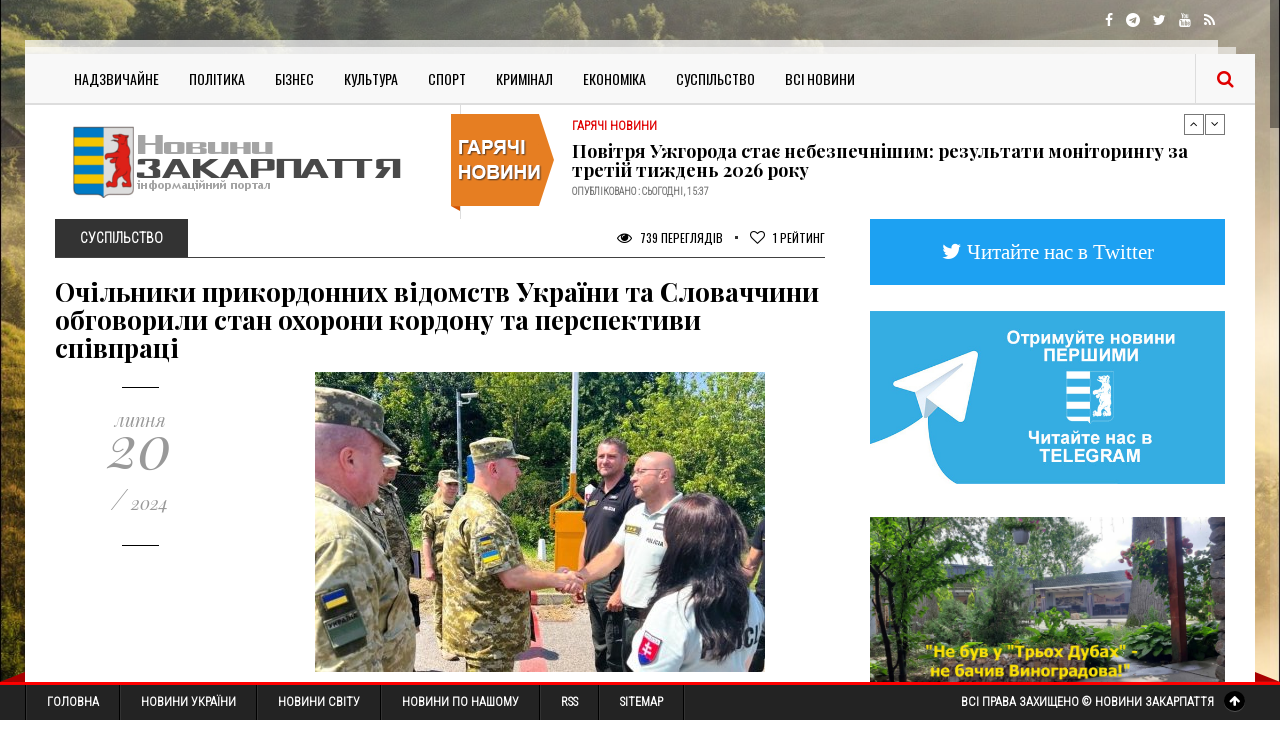

--- FILE ---
content_type: text/html; charset=utf-8
request_url: https://transkarpatia.net/transcarpathia/social/180614-ochilniki-prikordonnih-vidomstv-ukrajini-ta-slovachchini-obgovorili-stan-ohoroni-kordonu-ta-perspektivi-spivpraci.html
body_size: 17741
content:
<!DOCTYPE html>
<!--[if IE 8]>			<html lang="uk" class="ie ie8"> <![endif]-->
<!--[if IE 9]>			<html lang="uk" class="ie ie9"> <![endif]-->
<!--[if gt IE 9]><!-->	<html lang="uk-UA"> <!--<![endif]-->
<head>
	<!-- Google Tag Manager -->
  <script>(function(w,d,s,l,i){w[l]=w[l]||[];w[l].push({'gtm.start':
	new Date().getTime(),event:'gtm.js'});var f=d.getElementsByTagName(s)[0],
	j=d.createElement(s),dl=l!='dataLayer'?'&l='+l:'';j.async=true;j.src=
	'https://www.googletagmanager.com/gtm.js?id='+i+dl;f.parentNode.insertBefore(j,f);
	})(window,document,'script','dataLayer','GTM-P2Z4MZD');</script>
  <!-- End Google Tag Manager -->
  <meta charset="utf-8">
  <!-- Mobile Metas -->
  <meta name="viewport" content="width=device-width,minimum-scale=1,initial-scale=1">
  <meta name="theme-color" content="#454545"/>
  <meta name="google-adsense-account" content="ca-pub-8674862266857165">
  <!-- Favicons -->
  <link rel="apple-touch-icon" sizes="57x57" href="/templates/Gazeta/images/icons/apple-icon-57x57.png">
  <link rel="apple-touch-icon" sizes="60x60" href="/templates/Gazeta/images/icons/apple-icon-60x60.png">
  <link rel="apple-touch-icon" sizes="72x72" href="/templates/Gazeta/images/icons/apple-icon-72x72.png">
  <link rel="apple-touch-icon" sizes="76x76" href="/templates/Gazeta/images/icons/apple-icon-76x76.png">
  <link rel="apple-touch-icon" sizes="114x114" href="/templates/Gazeta/images/icons/apple-icon-114x114.png">
  <link rel="apple-touch-icon" sizes="120x120" href="/templates/Gazeta/images/icons/apple-icon-120x120.png">
  <link rel="apple-touch-icon" sizes="144x144" href="/templates/Gazeta/images/icons/apple-icon-144x144.png">
  <link rel="apple-touch-icon" sizes="152x152" href="/templates/Gazeta/images/icons/apple-icon-152x152.png">
  <link rel="apple-touch-icon" sizes="180x180" href="/templates/Gazeta/images/icons/apple-icon-180x180.png">
  <link rel="icon" type="image/png" sizes="192x192"  href="/templates/Gazeta/images/icons/android-icon-192x192.png">
  <link rel="icon" type="image/png" sizes="32x32" href="/templates/Gazeta/images/icons/favicon-32x32.png">
  <link rel="icon" type="image/png" sizes="96x96" href="/templates/Gazeta/images/icons/favicon-96x96.png">
  <link rel="icon" type="image/png" sizes="16x16" href="/templates/Gazeta/images/icons/favicon-16x16.png">
  <link rel="manifest" href="/manifest.json">
  <meta name="msapplication-TileColor" content="#454545">
  <meta name="msapplication-TileImage" content="/templates/Gazeta/images/icons/ms-icon-144x144.png">
  
  <!-- Google Fonts & Fontawesome -->
  <link href='https://fonts.googleapis.com/css?family=Playfair+Display:400,400italic,700,700italic,900,900italic' rel='stylesheet' type='text/css'>
  <link href="https://fonts.googleapis.com/css?family=Open+Sans+Condensed:300" rel="stylesheet">
  <link href="https://fonts.googleapis.com/css?family=Roboto+Condensed:300" rel="stylesheet"> 	
  <link href='https://fonts.googleapis.com/css?family=Oswald:400,700,300' rel='stylesheet' type='text/css'>
  <!-- CSS -->
  <link rel="stylesheet" href="/templates/Gazeta/css/font-awesome.min.css">
  <link rel="stylesheet" href="/templates/Gazeta/css/bootstrap.css">
  <link rel="stylesheet" href="/templates/Gazeta/js/vendor/slick/slick.css">
  <link rel="stylesheet" href="/templates/Gazeta/css/style.css?v=0.1">
  <meta property="fb:app_id" content="302258399802819" />
  
  <!--Optad360-->
  <!--script async src="//cmp.optad360.io/items/3f3128d9-e1b6-48f4-85b6-510eecaf25f9.min.js"></script>
  <script async src="//get.optad360.io/sf/d1b45e70-babd-46d6-9566-570d4cbaf49f/plugin.min.js"></script-->
  <!--Optad360-->
  
  <script async src="https://pagead2.googlesyndication.com/pagead/js/adsbygoogle.js?client=ca-pub-8674862266857165"
     crossorigin="anonymous"></script>
  
  <meta charset="utf-8">
<title>Очільники прикордонних відомств України та Словаччини обговорили стан охорони кордону та перспективи співпраці &raquo; Новини Закарпаття</title>
<meta name="description" content="  🇺🇦🤝🇸🇰 Очільники прикордонних відомств України та Словаччини обговорили стан охорони кордону та перспективи співпраці 🔹 У пункті пропуску «Ужгород-Вишнє Нємецьке» відбулась прикордонно-представницька зустріч за участю керівників прикордонних відомств України і Словацької Республіки. 🔹 Під час">
<meta name="keywords" content="прикордонних, відомств, України, поліції, співпраці, кордоні, Словацької, Республіки, кордону, Сторони, охорони, обговорили, попуску, кордон, державний, безперебійним, через, 🇺🇦🤝🇸🇰, пунктів, Функціонування">
<meta name="generator" content="DataLife Engine (http://dle-news.ru)">
<meta property="og:site_name" content="Новини Закарпаття">
<meta property="og:type" content="article">
<meta property="og:title" content="Очільники прикордонних відомств України та Словаччини обговорили стан охорони кордону та перспективи співпраці">
<meta property="og:url" content="https://transkarpatia.net/transcarpathia/social/180614-ochilniki-prikordonnih-vidomstv-ukrajini-ta-slovachchini-obgovorili-stan-ohoroni-kordonu-ta-perspektivi-spivpraci.html">
<meta property="og:image" content="https://transkarpatia.net/uploads/posts/2024-07/1721489054_img_0329.jpeg">
<meta property="og:description" content="🇺🇦🤝🇸🇰 Очільники прикордонних відомств України та Словаччини обговорили стан охорони кордону та перспективи співпраці🔹 У пункті пропуску «Ужгород-Вишнє Нємецьке» відбулась прикордонно-представницька зустріч за участю керівників прикордонних відомств України і Словацької Республіки.🔹 Під час зустрічі">
<link rel="search" type="application/opensearchdescription+xml" href="https://transkarpatia.net/index.php?do=opensearch" title="Новини Закарпаття">	
<link rel="canonical" href="https://transkarpatia.net/transcarpathia/social/180614-ochilniki-prikordonnih-vidomstv-ukrajini-ta-slovachchini-obgovorili-stan-ohoroni-kordonu-ta-perspektivi-spivpraci.html"><link rel="amphtml" href="https://transkarpatia.net/transcarpathia/social/180614-ochilniki-prikordonnih-vidomstv-ukrajini-ta-slovachchini-obgovorili-stan-ohoroni-kordonu-ta-perspektivi-spivpraci/amp.html">
<link rel="canonical" href="https://transkarpatia.net/transcarpathia/social/180614-ochilniki-prikordonnih-vidomstv-ukrajini-ta-slovachchini-obgovorili-stan-ohoroni-kordonu-ta-perspektivi-spivpraci.html">
<link rel="alternate" type="application/rss+xml" title="Новини Закарпаття" href="https://transkarpatia.net/rss.xml">

<script src="/engine/classes/min/index.php?g=general&amp;v=e73f5"></script>
<script src="/engine/classes/min/index.php?f=engine/classes/js/jqueryui.js,engine/classes/js/dle_js.js,engine/classes/highslide/highslide.js,engine/classes/js/lazyload.js,engine/editor/jscripts/tiny_mce/tinymce.min.js&amp;v=e73f5" defer></script>
	
</head>
<body>
<!-- Google Tag Manager (noscript) -->
<noscript><iframe src="https://www.googletagmanager.com/ns.html?id=GTM-P2Z4MZD"
height="0" width="0" style="display:none;visibility:hidden"></iframe></noscript>
<!-- End Google Tag Manager (noscript) -->

<!-- Topbar -->
<div class="top-bar container">
	<div class="row">
		<div class="col-md-6">
			<ul class="tb-left">
				<!--li class="tbl-date">Cьогодні: <span>Субота, 14 Квітня, 2016</span></li>
				<li class="tbl-temp"><i class="fa fa-sun-o"></i>16 C Ужгород</li-->
			</ul>
		</div>
		<div class="col-md-6">
			<ul class="tb-right">
				<li class="tbr-social">
					<span>
						<a href="https://www.facebook.com/transkarpatianews/" class="fa fa-facebook"></a>
						<a href="https://t.me/transkarpatia" class="fa fa-telegram"></a>
						<a href="https://twitter.com/transkarpathia" class="fa fa-twitter"></a>
						<a href="https://www.youtube.com/channel/UCg6EE_WJZ2hqoy6Rk8fMzWw" class="fa fa-youtube"></a>
						<a href="/rss.xml" class="fa fa-rss"></a>
					</span>
				</li>
			</ul>
		</div>
	</div>
</div>

<div class="container wrapper">

	<!-- Header -->
	<header>
		<div class="col-md-12">
			<div class="row">
			
				<!-- Navigation -->
				<div class="col-md-12">
					<div class="menu-trigger"><i class="fa fa-align-justify"></i> Категорії</div>
					<nav>
						<ul>
							
							<li><a href="/transcarpathia/nadzvychaine/">Надзвичайне</a></li>
							<li><a href="/transcarpathia/politic">Політика</a></li>
							<li><a href="/transcarpathia/buisness">Бізнес</a></li>
							<li><a href="/transcarpathia/culture">Культура</a></li>
							<li><a href="/transcarpathia/sports">Спорт</a></li>
							<li><a href="/transcarpathia/crime">Кримінал</a></li>
							<li><a href="/transcarpathia/economic">Економіка</a></li>
							<li><a href="/transcarpathia/social">Суспільство</a></li>
							<li><a href="/transcarpathia">Всі Новини</a></li>
							
						</ul>
					</nav>
					
					<!-- Search -->
					<div class="search-input">
						<form action="/" name="searchform" method="post">
							<input type="hidden" name="do" value="search" />
							<input type="hidden" name="subaction" value="search" />
							<input id="story" name="story"  placeholder="Введіть пошукову фразу та натисніть ENTER" type="text" />
						</form>						
					</div>
					<span class="search-trigger"><i class="fa fa-search"></i></span>
				</div>
			</div>
		</div>
	</header>
	
	<div class="header">
		<div class="col-md-12">
			<div class="col-md-12">
				<!-- Logo -->
				<div class="col-md-4 logo">
					<a title="Новини Закарпаття" href="/"><img title="Новини Закарпаття" class="img-responsive" alt="logo" src="/templates/Gazeta/images/logo.png"/></a>
				</div>
				
				<!-- News Ticker -->
				<div class="col-md-8">
					<div class="news-ticker">
						<div id="news-ticker">
							<div class="item">
	<span>Гарячі Новини</span>
	<h4><a href="https://transkarpatia.net/transcarpathia/hot-news/197926-povitrja-uzhgoroda-staye-nebezpechnishim-rezultati-monitoringu-za-tretij-tizhden-2026-roku.html">Повітря Ужгорода стає небезпечнішим: результати моніторингу за третій тиждень 2026 року</a></h4>
	<p>Опубліковано : Сьогодні, 15:37</p>
</div><div class="item">
	<span>Гарячі Новини</span>
	<h4><a href="https://transkarpatia.net/transcarpathia/hot-news/197924-novi-mozhlivosti-dlja-kordonu-na-punkti-propusku-luzhanka-beregshuran-trivaye-masshtabna-rekonstrukcija.html">Нові можливості для кордону: на пункті пропуску «Лужанка – Берегшурань» триває масштабна реконструкція</a></h4>
	<p>Опубліковано : Сьогодні, 14:12</p>
</div><div class="item">
	<span>Гарячі Новини</span>
	<h4><a href="https://transkarpatia.net/transcarpathia/hot-news/197920-zakarpatskim-rjatuvalnikam-predstavili-novogo-kerivnika.html">Закарпатським рятувальникам представили нового керівника</a></h4>
	<p>Опубліковано : Сьогодні, 12:33</p>
</div>
						</div>
					</div>
				</div>
			</div>
		</div>
	</div>

	<!-- Main Content -->
	<div class="main-content container">
		<div class="col-md-8 block-1">
			
			
				
				<div id='dle-content'><div class="bs-meta">
  <span class="bs-cat">Суспільство</span>
  <span class="bs-comments">
    <a href="#"><i class="fa fa-eye"></i> 739 Переглядів</a> <em></em> 
	<!--a href="#"><i class="fa fa-comments-o"></i> 0 Коментарів</a> <em></em--> 
	<a href="#"><i class="fa fa-heart-o"></i> <span id="vote-num-id-180614">1</span> Рейтинг</a>
  </span>
</div>
<h1>Очільники прикордонних відомств України та Словаччини обговорили стан охорони кордону та перспективи співпраці</h1>
<div id="mgid-button" class="row">
  <div class="col-md-3 bs-aside">
    <div class="sep1"></div>
    <div class="space10"></div>
    <div class="rp-date">
      <span>липня</span>
      20
      <span><em>/</em> 2024</span>
    </div>
    <div class="space30"></div>
    <div class="sep1"></div>
  </div>
  <div class="col-md-9 full-story">
    <div style="text-align:center;"><!--TBegin:https://transkarpatia.net/uploads/posts/2024-07/1721489054_img_0329.jpeg|--><a href="https://transkarpatia.net/uploads/posts/2024-07/1721489054_img_0329.jpeg" class="highslide" target="_blank"><img data-src="/uploads/posts/2024-07/thumbs/1721489054_img_0329.jpeg" style="max-width:100%;" alt=""></a><!--TEnd--></div><br><br>🇺🇦🤝🇸🇰 Очільники прикордонних відомств України та Словаччини обговорили стан охорони кордону та перспективи співпраці<br><br>🔹 У пункті пропуску «Ужгород-Вишнє Нємецьке» відбулась прикордонно-представницька зустріч за участю керівників прикордонних відомств України і Словацької Республіки.<br><br>🔹 Під час зустрічі Сторони проаналізували стан охорони українсько-словацького державного кордону та обмінялися інформацією щодо протидії протиправній діяльності на кордоні. Як відмітив Голова Держприкордонслужби України, відносини з Бюро прикордонної поліції та поліції у справах іноземців Президії Поліцейського корпусу Словацької Республіки були і залишаються стратегічно важливими.<br><br>🔹 Керівники делегацій констатували, що обстановка на спільному кордоні залишається контрольованою. Функціонування пунктів попуску через державний кордон було безперебійним, а практика застосування «єЧерги» позитивно вплинула на організацію руху вантажних транспортних засобів.<br><br>🔹 Сторони висловили задоволення співпрацею, а також обговорили основні напрями подальшого розвитку і поглиблення співробітництва в рамках Плану співпраці прикордонних відомств на 2023 – 2024 роки.
    
    <div class="bs-tags">
      <span>Категорія : <a href="https://transkarpatia.net/transcarpathia/social/">Суспільство</a></span>
      
    </div>
    <div class="bg-share">
      <div class="row">
        <!--div class="col-md-8">
          <span><i class="fa fa-share-alt"></i> Поділитися</span>
          </div-->
        
        <div class="col-md-4">
          <a href="#" onclick="doRate('plus', '180614'); return false;" > <i class="fa fa-plus"></i> Цікава стаття </a>
        </div>
        
      </div>
    </div>
	<div class="r22757"></div>
<script type="text/javascript">
    (function() {
        var date = new Date();

        try {
            date = new Date(date.toLocaleString('en-US', {
                timeZone: 'Europe/Kiev'}
            ));
        } catch (e) {}

        var ext = [
            (date.getFullYear()).toString(),
            ('0'+(date.getMonth()+1).toString()).substr(-2),
            ('0'+(date.getDate()).toString()).substr(-2)
        ].join('');

        var tag = (function() {
                var informers = document.getElementsByClassName('r22757'),
                    len = informers.length;
                return len ? informers[len - 1] : null;
            })(),
            idn = (function() {
                var i, num, idn = '', chars = "abcdefghiklmnopqrstuvwxyz",
                    len = Math.floor((Math.random() * 2) + 4);
                for (i = 0; i < len; i++) {
                    num = Math.floor(Math.random() * chars.length);
                    idn += chars.substring(num, num + 1);
                }
                return idn;
            })();
        var container = document.createElement('div');
            container.id = idn;
        tag.appendChild(container);
        var script = document.createElement('script');
            script.className = 's22757';
            script.src = 'https://goods.mediabrama.com/j/22757/?v=1&date='+ ext;
            script.charset = 'utf-8';
            script.dataset.idn = idn;
        tag.parentNode.insertBefore(script, tag);
    })();
</script>

    <div class="post-nav">
      <div class="row flex-2">
         
        <div class="col-md-6 pn-prev">
          <a href="https://transkarpatia.net/transcarpathia/social/180612-patrulni-policejski-uspishno-proveli-akciju-bezpechnij-pishohid.html">Патрульні поліцейські успішно провели акцію &quot;Безпечний пішохід&quot;</a>
        </div>
         
        
        <div class="col-md-6 pn-next">
          <a href="https://transkarpatia.net/transcarpathia/social/180615-na-zakarpatti-trivaye-vakcinalna-kampanija-proti-virusnih-infekcijia-same-kashljuku-difteriji-ta-pravcja-video.html">На Закарпатті триває вакцинальна кампанія проти вірусних інфекції,а саме кашлюку, дифтерії та правця (відео)</a>
        </div>
        
      </div>
    </div>
  </div>
</div>
<!-- Comments -->
<div class="comments-wrap">
  <br/>
  <br/>
  <div class="fb socialnetwork">
    <div id="fb-root"></div>
    <script>(function(d, s, id) {
      var js, fjs = d.getElementsByTagName(s)[0];
      if (d.getElementById(id)) return;
      js = d.createElement(s); js.id = id;
      js.src = "//connect.facebook.net/ru_RU/sdk.js#xfbml=1&version=v2.6&appId=302258399802819";
      fjs.parentNode.insertBefore(js, fjs);
      jQuery('.fb-comments').attr('data-href',window.location.href.toString);
      jQuery('.fb-comments').attr('width',800);
      }(document, 'script', 'facebook-jssdk'));
    </script>
    <div class="fb-comments" data-numposts="5" width="100%"></div>
  </div>
</div>
 
<!-- Related Posts -->
<div class="r36531"></div>
<script>
    (function() {
        var container = (function() {
                var informers = document.getElementsByClassName('r36531'),
                    len = informers.length;
                return len ? informers[len - 1] : null;
            })(),
            idn = (function() {
                var i, num, idn = '', chars = "abcdefghiklmnopqrstuvwxyz",
                    len = Math.floor((Math.random() * 2) + 4);
                for (i = 0; i < len; i++) {
                    num = Math.floor(Math.random() * chars.length);
                    idn += chars.substring(num, num + 1);
                }
                return idn;
            })();
        container.id = idn;

        var script = document.createElement('script');
        script.className = 's36531';
        script.src = 'https://mediabrama.com/ua/jj/36531/?v=1';
        script.dataset.idn = idn;
        container.appendChild(script);
    })();
</script>

<script>
	(function() {
	  // Знаходимо контейнер статті
	  var container = document.querySelector('.col-md-9.full-story');
	  if (!container) return;
	
	  // Отримуємо всі <br> всередині контейнера
	  var brs = container.querySelectorAll('br');
	  var totalBrs = brs.length;
	
	  // Перевіряємо, що є принаймні 10 <br>
	  if (totalBrs < 10) return;
	
	  // Визначаємо середній індекс
	  var middleIndex = Math.floor(totalBrs / 2);
	  var targetBr = brs[middleIndex];
	
	  // Створюємо контейнер для новинного блоку
	  var newsDiv = document.createElement('div');
	  newsDiv.className = 'r100374';
	
	  // Вставляємо новинний блок після середнього <br>
	  targetBr.parentNode.insertBefore(newsDiv, targetBr.nextSibling);
	
	  // Створюємо скрипт для завантаження новинного блоку
	  var script = document.createElement('script');
	  script.type = 'text/javascript';
	  script.text = `(function(){
		var date=new Date();
		try{
		  date=new Date(date.toLocaleString('en-US',{timeZone:'Europe/Kiev'}));
		}catch(e){}
		var ext=[(date.getFullYear()).toString(),('0'+(date.getMonth()+1).toString()).substr(-2),('0'+(date.getDate()).toString()).substr(-2)].join('');
		var tag=(function(){
		  var informers=document.getElementsByClassName('r100374'),len=informers.length;
		  return len?informers[len-1]:null;
		})(),idn=(function(){
		  var i,num,idn='',chars="abcdefghiklmnopqrstuvwxyz",len=Math.floor((Math.random()*2)+4);
		  for(i=0;i<len;i++){
			num=Math.floor(Math.random()*chars.length);
			idn +=chars.substring(num,num+1);
		  }
		  return idn;
		})();
		var container=document.createElement('div');
		container.id=idn;
		tag.appendChild(container);
		var script=document.createElement('script');
		script.className='s100374';
		script.src='https://mediabrama.com/shop/j/100374/?v=1?date='+ ext;
		script.charset='utf-8';
		script.dataset.idn=idn;
		tag.parentNode.insertBefore(script,tag);
	  })();`;
	
	  // Вставляємо скрипт після новинного блоку
	  newsDiv.parentNode.insertBefore(script, newsDiv.nextSibling);
	})();
	</script>


<div class="related-posts">
  <h5>Схожі Новини</h5>
  <ul>
    <li>
	<div class="col-md-3">
		<div class="rp-date">
			<span>грудня</span>
			04
			<span><em>/</em> 2021</span>
		</div>
	</div>
	<div class="col-md-9">
		<img src="/uploads/posts/2021-12/thumbs/1638640684_news_20211203_144650_1638535610.jpg" class="img-responsive" alt=""/>
		<div class="rp-inner">
			<h4><a href="https://transkarpatia.net/transcarpathia/social/151793-kerivniki-prikordonnih-sluzhb-ukrajini-ta-slovachchini-obgovorili-nagalni-pitannja-ohoroni-spilnoji-diljanki-kordonu.html">Керівники прикордонних служб України та Словаччини обговорили нагальні питання охорони спільної ділянки кордону</a></h4>
			<a href="https://transkarpatia.net/transcarpathia/social/151793-kerivniki-prikordonnih-sluzhb-ukrajini-ta-slovachchini-obgovorili-nagalni-pitannja-ohoroni-spilnoji-diljanki-kordonu.html" class="rp-more">Детальніше  <em>&#8594;</em></a>
		</div>
	</div>
</li><li>
	<div class="col-md-3">
		<div class="rp-date">
			<span>листопада</span>
			10
			<span><em>/</em> 2020</span>
		</div>
	</div>
	<div class="col-md-9">
		<img src="/uploads/posts/2020-11/thumbs/1605036342_202011101702532.jpg" class="img-responsive" alt=""/>
		<div class="rp-inner">
			<h4><a href="https://transkarpatia.net/transcarpathia/hot-news/135757-na-kordon-z-slovachchinoiu-praciuvatime-odin-punkt-propusku-uzhgorod-vishnie-niemecke.html">На кордоні зі Словаччиною працюватиме один пункт пропуску – «Ужгород-Вишнє Нємецке»</a></h4>
			<a href="https://transkarpatia.net/transcarpathia/hot-news/135757-na-kordon-z-slovachchinoiu-praciuvatime-odin-punkt-propusku-uzhgorod-vishnie-niemecke.html" class="rp-more">Детальніше  <em>&#8594;</em></a>
		</div>
	</div>
</li><li>
	<div class="col-md-3">
		<div class="rp-date">
			<span>січня</span>
			14
			<span><em>/</em> 2021</span>
		</div>
	</div>
	<div class="col-md-9">
		<img src="/uploads/posts/2021-01/thumbs/1610628276_138951860_239521120879496_2340702699332080736_n.jpg" class="img-responsive" alt=""/>
		<div class="rp-inner">
			<h4><a href="https://transkarpatia.net/transcarpathia/hot-news/138590-do-uvagi-zakarpatciv-jaki-podorozhujuchih-do-slovachchini.html">До уваги закарпатців ,які  подорожуючих до Словаччини!</a></h4>
			<a href="https://transkarpatia.net/transcarpathia/hot-news/138590-do-uvagi-zakarpatciv-jaki-podorozhujuchih-do-slovachchini.html" class="rp-more">Детальніше  <em>&#8594;</em></a>
		</div>
	</div>
</li><li>
	<div class="col-md-3">
		<div class="rp-date">
			<span>березня</span>
			18
			<span><em>/</em> 2022</span>
		</div>
	</div>
	<div class="col-md-9">
		<img src="/uploads/posts/2022-03/1647607396_zavantazhennja-6.jpeg" class="img-responsive" alt=""/>
		<div class="rp-inner">
			<h4><a href="https://transkarpatia.net/ukraine/155063-covid-19-karantin-prodovzhili-do-31-travnja-z-novimi-pravilami-samoizoljaciji.html">COVID-19- Карантин продовжили до 31 травня з новими правилами самоізоляції</a></h4>
			<a href="https://transkarpatia.net/ukraine/155063-covid-19-karantin-prodovzhili-do-31-travnja-z-novimi-pravilami-samoizoljaciji.html" class="rp-more">Детальніше  <em>&#8594;</em></a>
		</div>
	</div>
</li>
  </ul>
</div>

    



<div id="dle-ajax-comments"></div>
<form  method="post" name="dle-comments-form" id="dle-comments-form" ><div id="addcomment" class="addcomment">
	<div class="box_in">
		<h3>Залишити Коментар</h3>
		<ul class="ui-form">
		
			<li class="form-group combo">
				<div class="combo_field"><input placeholder="Ваше ім'я" type="text" name="name" id="name" class="wide" required></div>
			</li>
		
			<li id="comment-editor"><script>
	var text_upload = "Завантаження файлів та зображень на сервер";
</script>
    <textarea id="comments" name="comments" style="width:100%;" rows="10"></textarea></li>    
		
		
			<li class="form-group">
				<label for="question_answer"><span id="dle-question">12 - 5 =</span></label>
				<input placeholder="Відповідь" type="text" name="question_answer" id="question_answer" class="wide" required>
			</li>
		
		</ul>
		<div class="form_submit">
		
			<button class="btn btn-big" type="submit" name="submit" title="Отправить комментарий"><b>Відправити коментар</b></button>
		</div>
	</div>
</div>
		<input type="hidden" name="subaction" value="addcomment">
		<input type="hidden" name="post_id" id="post_id" value="180614"><input type="hidden" name="user_hash" value="c9a9566a5b3b48d7f07fb94d07a755dca425b8f8"></form></div>
			
			
			
		</div>
	
		<!-- Sidebar -->
		<style>
  .twitter {
    padding: 5%;
	background-color: #1DA1F2;
	margin: 0 0 25px 0;
	font-size:1.5em;
  }
  .twitter > a {
	color:#fff !important; 
  }
</style>

<aside class="col-md-4" id="sidebar">
  <!-- Twitter Button -->
  <div class="twitter text-center hidden-xs">
	<a href="https://twitter.com/transkarpathia" target="_blank" class="fa fa-twitter"> Читайте нас в Twitter</a>
  </div>
	
  <div class="col-md-3 b1-aside"> 
    <!-- RedTram Mobile Add -->

	<!-- End RedTram Mobile Add -->
  </div>
  
  <!-- Telegram Button -->
  <div class="side-widget p-news text-center">
	<a href="https://t.me/transkarpatia" title="Підписуйтесь на наш канал в Telegram | Новини Закарпаття" target="_blank"><img width="100%" src="/advertise/telegram.jpg" alt="Telegram | Новини Закарпаття" /></a>
  </div>
  
  <div class="side-widget p-news text-center">
	<a href="https://www.facebook.com/profile.php?id=100057368271662&locale=uk_UA" title="" target="_blank" rel="nofollow"><img width="100%" src="/advertise/advertise1.jpg" alt="" /></a>
  </div>
  
  <!-- Popular News -->
  <div class="side-widget hidden-xs" id="stream">
  	<h5><span>Стрічка Новин</span></h5>
  	<div class="list">
  		<div class="item">
	<a target="_blank" class="time" href="https://transkarpatia.net/transcarpathia/social/197936-pravoohoronci-vruchili-pidozru-zhinci-jaka-dopomagala-vijihati-za-kordon-cholovikam-prizovnogo-viku.html" rel="nofollow"> Пн 19:59 </a>
	<a target="_blank" class='title' href="https://transkarpatia.net/transcarpathia/social/197936-pravoohoronci-vruchili-pidozru-zhinci-jaka-dopomagala-vijihati-za-kordon-cholovikam-prizovnogo-viku.html">Правоохоронці вручили підозру жінці, яка допомагала виїхати за кордон чоловікам призовного віку</a>
</div><div class="item">
	<a target="_blank" class="time" href="https://transkarpatia.net/transcarpathia/crime/197935-tri-roki-terorizuvav-zhiteliv-vinogradova-grabizhniku-recidivistu-sud-vinis-virok-na-9-rokiv.html" rel="nofollow"> Пн 19:50 </a>
	<a target="_blank" class='title' href="https://transkarpatia.net/transcarpathia/crime/197935-tri-roki-terorizuvav-zhiteliv-vinogradova-grabizhniku-recidivistu-sud-vinis-virok-na-9-rokiv.html">Три роки тероризував жителів Виноградова: грабіжнику-рецидивісту суд виніс вирок на 9 років</a>
</div><div class="item">
	<a target="_blank" class="time" href="https://transkarpatia.net/transcarpathia/nadzvychaine/197934-grafiki-vidkljuchen-svitla-na-zakarpatti-20-sichnja-detali-vid-ukrenergo.html" rel="nofollow"> Пн 19:11 </a>
	<a target="_blank" class='title' href="https://transkarpatia.net/transcarpathia/nadzvychaine/197934-grafiki-vidkljuchen-svitla-na-zakarpatti-20-sichnja-detali-vid-ukrenergo.html">Графіки відключень світла на Закарпатті 20 січня: деталі від Укренерго</a>
</div><div class="item">
	<a target="_blank" class="time" href="https://transkarpatia.net/transcarpathia/economic/197933-skilki-koshtuye-zastuda-na-zakarpatti-realni-cheki-ta-poradi-likariv.html" rel="nofollow"> Пн 19:03 </a>
	<a target="_blank" class='title' href="https://transkarpatia.net/transcarpathia/economic/197933-skilki-koshtuye-zastuda-na-zakarpatti-realni-cheki-ta-poradi-likariv.html">Скільки коштує застуда на Закарпатті: реальні чеки та поради лікарів</a>
</div><div class="item">
	<a target="_blank" class="time" href="https://transkarpatia.net/transcarpathia/social/197932-na-dorogah-zakarpattja-ogolosili-zhovtij-riven-nebezpeki-prognoz-na-najblizhchi-dni.html" rel="nofollow"> Пн 18:31 </a>
	<a target="_blank" class='title' href="https://transkarpatia.net/transcarpathia/social/197932-na-dorogah-zakarpattja-ogolosili-zhovtij-riven-nebezpeki-prognoz-na-najblizhchi-dni.html">На дорогах Закарпаття оголосили «жовтий» рівень небезпеки: прогноз на найближчі дні</a>
</div><div class="item">
	<a target="_blank" class="time" href="https://transkarpatia.net/transcarpathia/crime/197931-na-zakarpatti-sudili-vijskovogo-za-sprobu-nezakonno-peretnuti-kordonu-pid-chas-szch.html" rel="nofollow"> Пн 18:12 </a>
	<a target="_blank" class='title' href="https://transkarpatia.net/transcarpathia/crime/197931-na-zakarpatti-sudili-vijskovogo-za-sprobu-nezakonno-peretnuti-kordonu-pid-chas-szch.html">На Закарпатті судили військового за спробу незаконно перетнути кордону під час СЗЧ</a>
</div><div class="item">
	<a target="_blank" class="time" href="https://transkarpatia.net/transcarpathia/nadzvychaine/197930-nichna-pozhezha-na-mukachivschini-vlasnicja-led-ne-zgorila-u-vlasnomu-domi-poki-spala-foto.html" rel="nofollow"> Пн 17:44 </a>
	<a target="_blank" class='title' href="https://transkarpatia.net/transcarpathia/nadzvychaine/197930-nichna-pozhezha-na-mukachivschini-vlasnicja-led-ne-zgorila-u-vlasnomu-domi-poki-spala-foto.html">Нічна пожежа на Мукачівщині: власниця ледь не згоріла у власному домі, поки спала (ФОТО)</a>
</div><div class="item">
	<a target="_blank" class="time" href="https://transkarpatia.net/transcarpathia/crime/197929-masshtabna-shema-dlja-uhiljantiv-na-zakarpatti-jak-perevizniki-vikoristovuvali-shljah-dlja-vtechi-za-kordon.html" rel="nofollow"> Пн 16:31 </a>
	<a target="_blank" class='title' href="https://transkarpatia.net/transcarpathia/crime/197929-masshtabna-shema-dlja-uhiljantiv-na-zakarpatti-jak-perevizniki-vikoristovuvali-shljah-dlja-vtechi-za-kordon.html">Масштабна схема для ухилянтів на Закарпатті: як перевізники використовували «Шлях» для втечі за кордон</a>
</div><div class="item">
	<a target="_blank" class="time" href="https://transkarpatia.net/transcarpathia/our-news/197928-u-mukachevi-likari-povernuli-divchinci-mozhlivist-vpevneno-hoditi-unikalna-operacija-z-podovzhennja-kincivki.html" rel="nofollow"> Пн 16:11 </a>
	<a target="_blank" class='title' href="https://transkarpatia.net/transcarpathia/our-news/197928-u-mukachevi-likari-povernuli-divchinci-mozhlivist-vpevneno-hoditi-unikalna-operacija-z-podovzhennja-kincivki.html">​У Мукачеві лікарі повернули дівчинці можливість впевнено ходити: унікальна операція з подовження кінцівки</a>
</div><div class="item">
	<a target="_blank" class="time" href="https://transkarpatia.net/transcarpathia/economic/197927-na-zakarpatti-za-2025-rik-u-miscevih-bjudzhetah-ponad-15-mlrd-grn-yedinogo-podatku.html" rel="nofollow"> Пн 15:46 </a>
	<a target="_blank" class='title' href="https://transkarpatia.net/transcarpathia/economic/197927-na-zakarpatti-za-2025-rik-u-miscevih-bjudzhetah-ponad-15-mlrd-grn-yedinogo-podatku.html">На Закарпатті за 2025 рік у місцевих бюджетах – понад 1,5 млрд грн єдиного податку</a>
</div><div class="item">
	<a target="_blank" class="time" href="https://transkarpatia.net/transcarpathia/hot-news/197926-povitrja-uzhgoroda-staye-nebezpechnishim-rezultati-monitoringu-za-tretij-tizhden-2026-roku.html" rel="nofollow"> Пн 15:37 </a>
	<a target="_blank" class='title' href="https://transkarpatia.net/transcarpathia/hot-news/197926-povitrja-uzhgoroda-staye-nebezpechnishim-rezultati-monitoringu-za-tretij-tizhden-2026-roku.html">Повітря Ужгорода стає небезпечнішим: результати моніторингу за третій тиждень 2026 року</a>
</div><div class="item">
	<a target="_blank" class="time" href="https://transkarpatia.net/transcarpathia/nadzvychaine/197925-pojizd-kijiv-jasinja-protaraniv-vaz-sered-postrazhdalih-ditina-foto.html" rel="nofollow"> Пн 15:09 </a>
	<a target="_blank" class='title' href="https://transkarpatia.net/transcarpathia/nadzvychaine/197925-pojizd-kijiv-jasinja-protaraniv-vaz-sered-postrazhdalih-ditina-foto.html">Поїзд «Київ — Ясіня» протаранив ВАЗ: серед постраждалих дитина (ФОТО)</a>
</div><div class="item">
	<a target="_blank" class="time" href="https://transkarpatia.net/transcarpathia/hot-news/197924-novi-mozhlivosti-dlja-kordonu-na-punkti-propusku-luzhanka-beregshuran-trivaye-masshtabna-rekonstrukcija.html" rel="nofollow"> Пн 14:12 </a>
	<a target="_blank" class='title' href="https://transkarpatia.net/transcarpathia/hot-news/197924-novi-mozhlivosti-dlja-kordonu-na-punkti-propusku-luzhanka-beregshuran-trivaye-masshtabna-rekonstrukcija.html">Нові можливості для кордону: на пункті пропуску «Лужанка – Берегшурань» триває масштабна реконструкція</a>
</div><div class="item">
	<a target="_blank" class="time" href="https://transkarpatia.net/transcarpathia/nadzvychaine/197923-zamist-vidpochinku-pozhezha-rjatuvalniki-likviduvali-zagorjannja-v-lazni-gotelno-restorannogo-kompleksu.html" rel="nofollow"> Пн 14:06 </a>
	<a target="_blank" class='title' href="https://transkarpatia.net/transcarpathia/nadzvychaine/197923-zamist-vidpochinku-pozhezha-rjatuvalniki-likviduvali-zagorjannja-v-lazni-gotelno-restorannogo-kompleksu.html">Замість відпочинку — пожежа: рятувальники ліквідували загоряння в лазні готельно-ресторанного комплексу</a>
</div><div class="item">
	<a target="_blank" class="time" href="https://transkarpatia.net/transcarpathia/social/197922-v-zakarpatskij-ova-povidomljajut-vazhlivu-informaciju-schodo-skriningu-zdorovja.html" rel="nofollow"> Пн 13:53 </a>
	<a target="_blank" class='title' href="https://transkarpatia.net/transcarpathia/social/197922-v-zakarpatskij-ova-povidomljajut-vazhlivu-informaciju-schodo-skriningu-zdorovja.html">В Закарпатській ОВА повідомляють важливу інформацію, щодо скринінгу здоров’я</a>
</div><div class="item">
	<a target="_blank" class="time" href="https://transkarpatia.net/transcarpathia/crime/197921-magazini-pid-prikrittjam-fopiv-na-zakarpatti-vikrili-podatkovu-shemu-u-fud-ritejli-na-25-mln-grn.html" rel="nofollow"> Пн 13:17 </a>
	<a target="_blank" class='title' href="https://transkarpatia.net/transcarpathia/crime/197921-magazini-pid-prikrittjam-fopiv-na-zakarpatti-vikrili-podatkovu-shemu-u-fud-ritejli-na-25-mln-grn.html">Магазини під прикриттям ФОПів: на Закарпатті викрили податкову схему у фуд-рітейлі на 25 млн грн</a>
</div><div class="item">
	<a target="_blank" class="time" href="https://transkarpatia.net/transcarpathia/hot-news/197920-zakarpatskim-rjatuvalnikam-predstavili-novogo-kerivnika.html" rel="nofollow"> Пн 12:33 </a>
	<a target="_blank" class='title' href="https://transkarpatia.net/transcarpathia/hot-news/197920-zakarpatskim-rjatuvalnikam-predstavili-novogo-kerivnika.html">Закарпатським рятувальникам представили нового керівника</a>
</div><div class="item">
	<a target="_blank" class="time" href="https://transkarpatia.net/transcarpathia/nadzvychaine/197919-pozhezhi-na-zakarpatti-za-tri-dni-rjatuvalniki-likviduvali-14-zajman.html" rel="nofollow"> Пн 12:25 </a>
	<a target="_blank" class='title' href="https://transkarpatia.net/transcarpathia/nadzvychaine/197919-pozhezhi-na-zakarpatti-za-tri-dni-rjatuvalniki-likviduvali-14-zajman.html">Пожежі на Закарпатті: за три дні рятувальники ліквідували 14 займань</a>
</div>
  	</div>
  </div>
			
			<!-- Popular News >
			<div class="side-widget p-news">
				<h5><span>Популярні новини</span></h5>
				<div class="sw-inner">
					<ul>
						<div class="latest-com-detail cb-info">
    <span class="date">26-12-2025, 13:37: <a href="https://transkarpatia.net/transcarpathia/crime/197182-majzhe-1-miljon-u-sidinni-audi-jak-na-kpp-uzhgorod-propustili-nezadeklarovanu-valjutu-do-slovachchini.html"><span class="comment-login">Майже $1 мільйон у сидінні Audi: як на КПП «Ужгород» пропустили незадекларовану валюту до Словаччини</span></a></span>
	<p>"..."</p>
</div><div class="latest-com-detail cb-info">
    <span class="date">21-12-2025, 16:25: <a href="https://transkarpatia.net/transcarpathia/hot-news/197032-u-liceji-na-zakarpatti-svavillja-i-bezkarnist-kerivnictva-gromadi-prizveli-do-sistemnih-porushen-prav-ditini.html"><span class="comment-login">У ліцеї на Закарпатті свавілля і безкарність керівництва громади призвели до системних порушень прав дитини</span></a></span>
	<p>"У ліцеї на Закарпатті свавілля і безкарність керівництва громади..."</p>
</div><div class="latest-com-detail cb-info">
    <span class="date">4-01-2026, 12:53: <a href="https://transkarpatia.net/transcarpathia/different/197451-na-zakarpatti-zaprovadzhujut-avtomatichnij-vijskovij-oblik-kogo-torknutsja-novi-pravila.html"><span class="comment-login">На Закарпатті запроваджують автоматичний військовий облік: кого торкнуться нові правила</span></a></span>
	<p>"..."</p>
</div><div class="latest-com-detail cb-info">
    <span class="date">23-12-2025, 19:04: <a href="https://transkarpatia.net/transcarpathia/social/197105-ekspansija-ahmetova-na-zakarpatti-jak-vidobutok-glini-zminit-ekonomiku-regionu.html"><span class="comment-login">Експансія Ахметова на Закарпатті: як видобуток глини змінить економіку регіону</span></a></span>
	<p>"Закарпаття офіційно стає новим центром інтересів великого капіталу...."</p>
</div><div class="latest-com-detail cb-info">
    <span class="date">1-01-2026, 17:04: <a href="https://transkarpatia.net/transcarpathia/economic/197370-turistichnij-bum-u-karpatah-2026-zatori-v-bukoveli-ta-vidkrittja-sezonu-na-zakarpatti.html"><span class="comment-login">Туристичний бум у Карпатах 2026: затори в Буковелі та відкриття сезону на Закарпатті</span></a></span>
	<p>"На гірськолижних курортах Карпат розпочався пік сезону. Огляд цін на..."</p>
</div><div class="latest-com-detail cb-info">
    <span class="date">31-12-2025, 21:30: <a href="https://transkarpatia.net/transcarpathia/crime/197347-rejs-rahiv-praga-zupinili-na-trasi-m-06-pereviznik-splatit-velicheznij-shtraf.html"><span class="comment-login">Рейс «Рахів – Прага» зупинили на трасі М-06: перевізник сплатить величезний штраф</span></a></span>
	<p>"На Закарпатті перевізника оштрафували на 34 тисячі гривень за..."</p>
</div><div class="latest-com-detail cb-info">
    <span class="date">17-01-2026, 20:09: <a href="https://transkarpatia.net/transcarpathia/economic/197872-chomu-na-zakarpatti-nemaye-problem-iz-teplom-dosvid-decentralizaciji.html"><span class="comment-login">Чому на Закарпатті немає проблем із теплом: досвід децентралізації</span></a></span>
	<p>"Останні масовані ракетно-дронові атаки Росії на енергетичну..."</p>
</div>
					</ul>
				</div>
			</div-->
			<!--div class="side-widget p-news text-center">
				<a href="http://zk.vidrodzhennya.org.ua/" title="Політична партія Відродження" target="_blank"><img width="100%" src="/banner3.jpg" alt="Відродження" /></a>
			</div-->
			
			<div class="side-widget p-news text-center">
				<a href="http://vp-grup.com/olimp/index.html" title="Запрошуємо Вас до центру здоров’я та краси преміум-класу «Олімп»" target="_blank"><img src="/sevlush.gif" alt="Олімп" /></a>
			</div>

		
			<div class="side-widget p-news text-center">
				<!--div id="conteiner_dld49vksidf3"><script type="text/javascript" async src="//mobpartnerka02.ru/021/app.js"></script></div-->
				<a href="https://teplyca.com.ua" title="Санаторій Теплиця" target="_blank"><img width="100%" src="/advertise/teplyca.jpg" alt="Санаторій Теплиця" /></a>
			</div>				
			<!--div class="side-widget p-news">
				<h5><span>Останні Коментарі</span></h5>
				<div class="sw-inner">
					<div class="latest-com-detail cb-info">
    <span class="date">Сьогодні, 05:16: <span class="comment-login">Zandra</span></span>
	<p>"Create High-Quality Ebooks up to 180 Pages in Minutes Without Writing..."</p>
	<p>В новині <i class="fa fa-angle-double-right" aria-hidden="true"></i> <a class="last-comments" href="https://transkarpatia.net/transcarpathia/different/174559-na-zakarpatti-patrulnomu-ekipazhu-nadijshlo-povidomlennja-zbiv-i-pojihav-a-pes-iz-perebitimi-lapami-lezhit-obabich-dorogi-ta-stikaye-krovju.html#comment">На Закарпатті патрульному екіпажу надійшло повідомлення: «Збив і поїхав, а пес із перебитими лапами лежить обабіч дороги та стікає кров’ю»</a></p>
</div>
	
<div class="latest-com-detail cb-info">
    <span class="date">Вчора, 00:23: <span class="comment-login"> Ivan</span></span>
	<p>"World's First AI Agent Powered By ChatGPT-5… That Writes And Ranks..."</p>
	<p>В новині <i class="fa fa-angle-double-right" aria-hidden="true"></i> <a class="last-comments" href="https://transkarpatia.net/transcarpathia/different/174559-na-zakarpatti-patrulnomu-ekipazhu-nadijshlo-povidomlennja-zbiv-i-pojihav-a-pes-iz-perebitimi-lapami-lezhit-obabich-dorogi-ta-stikaye-krovju.html#comment">На Закарпатті патрульному екіпажу надійшло повідомлення: «Збив і поїхав, а пес із перебитими лапами лежить обабіч дороги та стікає кров’ю»</a></p>
</div>
	
<div class="latest-com-detail cb-info">
    <span class="date">16 січня 2026 22:43: <span class="comment-login">Clarita</span></span>
	<p>"Attract high-quality visitors to your site with our AI-driven traffic..."</p>
	<p>В новині <i class="fa fa-angle-double-right" aria-hidden="true"></i> <a class="last-comments" href="https://transkarpatia.net/transcarpathia/nadzvychaine/137321-situacija-schodo-covid-19-v-rahivskomu-rajoni-v-rozrizi-rajoniv.html#comment">Ситуація щодо COVID-19 в Рахівському районі, в розрізі районів</a></p>
</div>
	
<div class="latest-com-detail cb-info">
    <span class="date">15 січня 2026 14:15: <span class="comment-login">Abi</span></span>
	<p>"Hello, Are you looking for a personal assistant who can handle your..."</p>
	<p>В новині <i class="fa fa-angle-double-right" aria-hidden="true"></i> <a class="last-comments" href="https://transkarpatia.net/transcarpathia/different/174559-na-zakarpatti-patrulnomu-ekipazhu-nadijshlo-povidomlennja-zbiv-i-pojihav-a-pes-iz-perebitimi-lapami-lezhit-obabich-dorogi-ta-stikaye-krovju.html#comment">На Закарпатті патрульному екіпажу надійшло повідомлення: «Збив і поїхав, а пес із перебитими лапами лежить обабіч дороги та стікає кров’ю»</a></p>
</div>
	
<div class="latest-com-detail cb-info">
    <span class="date">14 січня 2026 18:22: <span class="comment-login">Dave</span></span>
	<p>"Boost your website’s audience with our AI-powered traffic service,..."</p>
	<p>В новині <i class="fa fa-angle-double-right" aria-hidden="true"></i> <a class="last-comments" href="https://transkarpatia.net/transcarpathia/nadzvychaine/137321-situacija-schodo-covid-19-v-rahivskomu-rajoni-v-rozrizi-rajoniv.html#comment">Ситуація щодо COVID-19 в Рахівському районі, в розрізі районів</a></p>
</div>
	
<div class="latest-com-detail cb-info">
    <span class="date">14 січня 2026 09:37: <span class="comment-login">Василь</span></span>
	<p>"Просто переведуть і нехай далі отримує хабарі.До чого ця україна..."</p>
	<p>В новині <i class="fa fa-angle-double-right" aria-hidden="true"></i> <a class="last-comments" href="https://transkarpatia.net/transcarpathia/crime/197730-kerivnika-zakarpatskogo-tck-zvilnili-pislja-obshukiv-sbu.html#comment">Керівника Закарпатського ТЦК звільнили після обшуків СБУ</a></p>
</div>
	
<div class="latest-com-detail cb-info">
    <span class="date">13 січня 2026 17:17: <span class="comment-login">Bonnie</span></span>
	<p>"Why you need this: to have every campaign, affiliate offer, or..."</p>
	<p>В новині <i class="fa fa-angle-double-right" aria-hidden="true"></i> <a class="last-comments" href="https://transkarpatia.net/transcarpathia/different/174559-na-zakarpatti-patrulnomu-ekipazhu-nadijshlo-povidomlennja-zbiv-i-pojihav-a-pes-iz-perebitimi-lapami-lezhit-obabich-dorogi-ta-stikaye-krovju.html#comment">На Закарпатті патрульному екіпажу надійшло повідомлення: «Збив і поїхав, а пес із перебитими лапами лежить обабіч дороги та стікає кров’ю»</a></p>
</div>
	

 				</div>
			</div-->
			<!--div class="side-widget p-news text-center">
				<a href="http://flymotorsich.com" title="Прямий рейс \'Ужгород-Київ\'" target="_blank"><img width="100%" src="/advertise/fly_uz.jpg" alt="Прямий рейс \'Ужгород-Київ\'" /></a>
			</div-->	
			
				
			<!-- Video  -->
			<div class="side-widget sw-video">
				<h5><span>Відео Пости</span></h5>
				<div class="sw-inner">
					<ul>
						
						
						
						
					</ul>
					
					
					<style>
						.youtube {
				padding: 5%;
				background-color: #cc181e;
				margin: 25px 0 0 0;
				font-size:1.5em;
			}
			.youtube > a {
				color:#fff !important; 
			}
					</style>
					<div class="youtube text-center hidden-xs">
						<a href="https://www.youtube.com/channel/UCg6EE_WJZ2hqoy6Rk8fMzWw" target="_blank" class="fa fa-youtube"> Більше відео на каналі</a>
					</div>
					
					
				</div>
			</div>
			
		    <!--Partners-->
			
						
			<!-- Contributors  -->
			<!--div class="side-widget sw-contributors">
				<h5><span>Contributors</span></h5>
				<div class="sw-inner">
					<ul>
						<li><a href="./contributor.html"><img src="images/aside/1/1.jpg" class="img-responsive" alt=""/></a></li>
						<li><a href="./contributor.html"><img src="images/aside/1/2.jpg" class="img-responsive" alt=""/></a></li>
						<li><a href="./contributor.html"><img src="images/aside/1/3.jpg" class="img-responsive" alt=""/></a></li>
						<li><a href="./contributor.html"><img src="images/aside/1/4.jpg" class="img-responsive" alt=""/></a></li>
						<li><a href="./contributor.html"><img src="images/aside/1/5.jpg" class="img-responsive" alt=""/></a></li>
						<li><a href="./contributor.html"><img src="images/aside/1/6.jpg" class="img-responsive" alt=""/></a></li>
						<li><a href="./contributor.html"><img src="images/aside/1/7.jpg" class="img-responsive" alt=""/></a></li>
						<li><a href="./contributor.html"><img src="images/aside/1/8.jpg" class="img-responsive" alt=""/></a></li>
					</ul>
				</div>
			</div-->
			
			<!-- Newsletter  -->
			<!--div class="side-widget sw-subscribe">
				<h5><span>Розсилка Новин</span></h5>
				<div class="sw-inner">
					<div class="sws-inner">
						<img src="images/aside/8.jpg" alt=""/>
						<p>Make sure you don't miss interesting happenings by joining our newsletter program.<br>We don't do spam.</p>
					</div>
					<div id="newsletter">
						<form class="newsletter">
							<input type="email" placeholder="Enter Your Email Address">
						</form>
					</div>
				</div>
			</div-->
			
			<div style="height:100px;display:block;"></div>
</aside>
		
	</div>
	
	<!-- All Category Posts -->
	<div class="all-cat">
		<h5><span>Всі Категорії</span></h5>
		<div class="ac-inner">
			<div class="col-md-12">
				
				<div class="col-md-6">
	<div class="bl-featured-big">
		<div class="bl-meta">
			<span><i class="fa fa-comments-o"></i> 0 Коментарів</span><br>
			<span><i class="fa fa-thumbs-o-up"></i> <span id="ratig-layer-197936" class="ignore-select"><span class="ratingtypeplus ignore-select" >0</span></span> Рейтинг</span>
		</div>
				
		<a href="https://transkarpatia.net/transcarpathia/social/197936-pravoohoronci-vruchili-pidozru-zhinci-jaka-dopomagala-vijihati-za-kordon-cholovikam-prizovnogo-viku.html">
			<div class="custom-all-categories-big" style="background-image: url('https://transkarpatia.net/uploads/posts/2026-01/thumbs/1768845640_fb_img_1768845490052.jpg');"></div>
		</a>
		<div class="bl-info">
			<span><a style="color:#fff;" href="https://transkarpatia.net/transcarpathia/social/">Суспільство</a></span>
			<h3><a href="https://transkarpatia.net/transcarpathia/social/197936-pravoohoronci-vruchili-pidozru-zhinci-jaka-dopomagala-vijihati-za-kordon-cholovikam-prizovnogo-viku.html">Правоохоронці вручили підозру жінці, яка</a></h3>
			<a class="rmore" href="https://transkarpatia.net/transcarpathia/social/197936-pravoohoronci-vruchili-pidozru-zhinci-jaka-dopomagala-vijihati-za-kordon-cholovikam-prizovnogo-viku.html">Детальніше <i class="fa fa-arrow-right"></i></a>
		</div>
	</div>
</div>
				
				<div class="col-md-3">
					
					<div class="allcat-feed">
	<a href="https://transkarpatia.net/transcarpathia/voice/197900-tragedija-na-zakarpatti-u-turji-bistrij-vschent-zgoriv-budinok-bagatoditnoji-rodini.html">
			<div class="custom-all-categories-small" style="background-image: url('https://transkarpatia.net/uploads/posts/2026-01/thumbs/1768760247_fb_img_1768759569486.jpg');"></div>
		</a>
	<p><a style="color:#fff;" href="https://transkarpatia.net/transcarpathia/voice/">Голос Народа</a></p>
	<h4><a href="https://transkarpatia.net/transcarpathia/voice/197900-tragedija-na-zakarpatti-u-turji-bistrij-vschent-zgoriv-budinok-bagatoditnoji-rodini.html">Трагедія на Закарпатті: у Тур’ї Бистрій вщент...</a></h4>
</div>
					
					<div class="space30"></div>
					
					<div class="allcat-feed">
	<a href="https://transkarpatia.net/transcarpathia/economic/197933-skilki-koshtuye-zastuda-na-zakarpatti-realni-cheki-ta-poradi-likariv.html">
			<div class="custom-all-categories-small" style="background-image: url('https://transkarpatia.net/uploads/posts/2026-01/thumbs/1768841949_hvority-nedeshevo.jpg');"></div>
		</a>
	<p><a style="color:#fff;" href="https://transkarpatia.net/transcarpathia/economic/">Економика</a></p>
	<h4><a href="https://transkarpatia.net/transcarpathia/economic/197933-skilki-koshtuye-zastuda-na-zakarpatti-realni-cheki-ta-poradi-likariv.html">Скільки коштує застуда на Закарпатті: реальні...</a></h4>
</div>
					
				</div>
				
				<div class="col-md-3">
					
					<div class="allcat-feed">
	<a href="https://transkarpatia.net/transcarpathia/crime/197935-tri-roki-terorizuvav-zhiteliv-vinogradova-grabizhniku-recidivistu-sud-vinis-virok-na-9-rokiv.html">
			<div class="custom-all-categories-small" style="background-image: url('https://transkarpatia.net/uploads/posts/2026-01/thumbs/1768844886_vinogradova.jpg');"></div>
		</a>
	<p><a style="color:#fff;" href="https://transkarpatia.net/transcarpathia/crime/">Кримінал</a></p>
	<h4><a href="https://transkarpatia.net/transcarpathia/crime/197935-tri-roki-terorizuvav-zhiteliv-vinogradova-grabizhniku-recidivistu-sud-vinis-virok-na-9-rokiv.html">Три роки тероризував жителів Виноградова:...</a></h4>
</div>
					
					<div class="space30"></div>
					
					<div class="allcat-feed">
	<a href="https://transkarpatia.net/transcarpathia/nadzvychaine/197937-vijna-zabrala-zhittja-zahisnika-z-irshavschini-u-likarni-nimechchini-pomer-jaroslav-kobal.html">
			<div class="custom-all-categories-small" style="background-image: url('https://transkarpatia.net/uploads/posts/2026-01/thumbs/1768846114_fb_img_1768845963278.jpg');"></div>
		</a>
	<p><a style="color:#fff;" href="https://transkarpatia.net/transcarpathia/nadzvychaine/">Надзвичайне</a></p>
	<h4><a href="https://transkarpatia.net/transcarpathia/nadzvychaine/197937-vijna-zabrala-zhittja-zahisnika-z-irshavschini-u-likarni-nimechchini-pomer-jaroslav-kobal.html">​Війна забрала життя захисника з Іршавщини: у...</a></h4>
</div>
					
				</div>
			</div>
			
			<div class="clearfix"></div>
			
			<div class="col-md-12">
				<div class="col-md-3">
					<div class="allcat-feed">
	<a href="https://transkarpatia.net/transcarpathia/our-news/197928-u-mukachevi-likari-povernuli-divchinci-mozhlivist-vpevneno-hoditi-unikalna-operacija-z-podovzhennja-kincivki.html">
			<div class="custom-all-categories-small" style="background-image: url('https://transkarpatia.net/uploads/posts/2026-01/thumbs/1768831877_fb_img_1768818384694.jpg');"></div>
		</a>
	<p><a style="color:#fff;" href="https://transkarpatia.net/transcarpathia/our-news/">Новини по нашому</a></p>
	<h4><a href="https://transkarpatia.net/transcarpathia/our-news/197928-u-mukachevi-likari-povernuli-divchinci-mozhlivist-vpevneno-hoditi-unikalna-operacija-z-podovzhennja-kincivki.html">​У Мукачеві лікарі повернули дівчинці можливість...</a></h4>
</div>
				</div>
				
				<div class="col-md-3">
					<div class="allcat-feed">
	<a href="https://transkarpatia.net/transcarpathia/actual/197818-v-zakarpatti-likari-chasto-vkazujut-konkretni-apteki-chomu-ce-vidbuvayetsja.html">
			<div class="custom-all-categories-small" style="background-image: url('https://transkarpatia.net/uploads/posts/2026-01/thumbs/1768551306_photo_2026-01-16_09-22-49.jpg');"></div>
		</a>
	<p><a style="color:#fff;" href="https://transkarpatia.net/transcarpathia/actual/">Важливе</a></p>
	<h4><a href="https://transkarpatia.net/transcarpathia/actual/197818-v-zakarpatti-likari-chasto-vkazujut-konkretni-apteki-chomu-ce-vidbuvayetsja.html">В Закарпатті лікарі часто вказують конкретні...</a></h4>
</div>
				</div>
				
				<div class="col-md-3">
					<div class="allcat-feed">
	<a href="https://transkarpatia.net/transcarpathia/religion/197886-istorichna-zustrich-u-vatikani-yepiskop-mukachivskoji-yeparhiji-pospilkuvavsja-z-papoju-levom-xiv.html">
			<div class="custom-all-categories-small" style="background-image: url('https://transkarpatia.net/uploads/posts/2026-01/thumbs/1768731206_img_8026.jpeg');"></div>
		</a>
	<p><a style="color:#fff;" href="https://transkarpatia.net/transcarpathia/religion/">Релігія</a></p>
	<h4><a href="https://transkarpatia.net/transcarpathia/religion/197886-istorichna-zustrich-u-vatikani-yepiskop-mukachivskoji-yeparhiji-pospilkuvavsja-z-papoju-levom-xiv.html">Історична зустріч у Ватикані: єпископ...</a></h4>
</div>
				</div>
				
				<div class="col-md-3">
					<div class="allcat-feed">
	<a href="https://transkarpatia.net/transcarpathia/different/197914-trishki-porad-dlja-tih-hto-divitsja-u-bik-kupivli-pesika.html">
			<div class="custom-all-categories-small" style="background-image: url('https://transkarpatia.net/uploads/posts/2026-01/thumbs/1768815195_img_8046.jpeg');"></div>
		</a>
	<p><a style="color:#fff;" href="https://transkarpatia.net/transcarpathia/different/">Різне</a></p>
	<h4><a href="https://transkarpatia.net/transcarpathia/different/197914-trishki-porad-dlja-tih-hto-divitsja-u-bik-kupivli-pesika.html">Трішки порад для тих, хто дивиться у бік купівлі...</a></h4>
</div>
				</div>
				

			</div>
		</div>
	</div>

	<!-- Banner Full -->
	<div class="big-banner container">
		<div class="row">
			<div class="col-md-12">
				
			</div>
		</div>
	</div>
	
	<!-- Footer -->
	<footer class="container">
		<div class="col-md-12 footer-widget footer-logo">
			<h3>Новини Закарпаття</h3>
			<span class="copy">Copyright &copy; Новини Закарпаття.</span>
			Зворотній зв'язок <a href="mailto:info@transkarpatia.net">info@transkarpatia.net</a>
			
			<div class="text-right">
				<!--LiveInternet counter><script type="text/javascript">
				document.write("<a href='//www.liveinternet.ru/click' "+
				"target=_blank><img src='//counter.yadro.ru/hit?t38.6;r"+
				escape(document.referrer)+((typeof(screen)=="undefined")?"":
				";s"+screen.width+"*"+screen.height+"*"+(screen.colorDepth?
				screen.colorDepth:screen.pixelDepth))+";u"+escape(document.URL)+
				";"+Math.random()+
				"' alt='' title='LiveInternet' "+
				"border='0' width='31' height='31'><\/a>")
				</script><!--/LiveInternet-->
					
				
				
			</div>

			
		</div>
		
	</footer>
	
	<!-- Footer - Fixed -->
	<div class="footer-fixed">
		<div class="row">
			<div class="col-md-8">
				<ul class="footer-nav">
					<li><a href="/">Головна</a></li>
					<li><a href="/ukraine">Новини України</a></li>
					<li><a href="/world">Новини Світу</a></li>
					<li><a href="/transcarpathia/our-news/">Новини по Нашому</a></li>
					<li><a href="/rss.xml">RSS</a></li>
					<li><a href="/sitemap.xml">Sitemap</a></li>
				</ul>
			</div>
			<div class="col-md-4">
				<p class="copy1">Всі права захищено &copy; Новини Закарпаття <a href="#" class="fa fa-arrow-up"></a> </p>
			</div>
		</div>
	</div>
</div>

<div class="clearfix space30"></div>



<script>
<!--
var dle_root       = '/';
var dle_admin      = '';
var dle_login_hash = 'c9a9566a5b3b48d7f07fb94d07a755dca425b8f8';
var dle_group      = 5;
var dle_skin       = 'Gazeta';
var dle_wysiwyg    = '2';
var quick_wysiwyg  = '2';
var dle_min_search = '4';
var dle_act_lang   = ["Так", "Ні", "Введення", "Скасувати", "Зберегти", "Видалити", "Завантаження. Зачекайте, будь-ласка..."];
var menu_short     = 'Швидке редагування';
var menu_full      = 'Повне редагування';
var menu_profile   = 'Перегляд профілю';
var menu_send      = 'Надіслати повідомлення';
var menu_uedit     = 'Адмінцентр';
var dle_info       = 'Інформація';
var dle_confirm    = 'Підтвердження';
var dle_prompt     = 'Введення інформації';
var dle_req_field  = 'Заповніть всі необхідні поля';
var dle_del_agree  = 'Ви дійсно хочете видалити? Дану дію буде неможливо відмінити.';
var dle_spam_agree = 'Ви дійсно хочете відзначити користувача як спамера? Це призведе до видалення всіх його коментарів';
var dle_c_title    = '';
var dle_complaint  = 'Зазначте текст вашої скарги для адміністрації:';
var dle_mail       = '';
var dle_big_text   = 'Виділена занадто велика ділянка тексту.';
var dle_orfo_title = 'Зазначте коментар для адміністрації до знайденої граматичної помилки';
var dle_p_send     = 'Надіслати';
var dle_p_send_ok  = 'Повідомлення успішно надіслане';
var dle_save_ok    = 'Зміни успішно збережені. Оновити сторінку?';
var dle_reply_title= '';
var dle_tree_comm  = '0';
var dle_del_news   = 'Видалити статтю';
var dle_sub_agree  = '';
var dle_captcha_type  = '1';
var DLEPlayerLang     = {prev: '',next: '',play: '',pause: '',mute: '', unmute: '', settings: '', enterFullscreen: '', exitFullscreen: '', speed: '', normal: '', quality: '', pip: ''};
var allow_dle_delete_news   = false;

jQuery(function($){
	
	tinyMCE.baseURL = dle_root + 'engine/editor/jscripts/tiny_mce';
	tinyMCE.suffix = '.min';
	
	tinymce.init({
		selector: 'textarea#comments',
		language : "ua",
		element_format : 'html',
		width : "100%",
		height : 220,
		plugins: ["link image paste dlebutton"],
		theme: "modern",
		relative_urls : false,
		convert_urls : false,
		remove_script_host : false,
		extended_valid_elements : "div[align|class|style|id|title],b/strong,i/em,u,s",
	    formats: {
	      bold: {inline: 'b'},  
	      italic: {inline: 'i'},
	      underline: {inline: 'u', exact : true},  
	      strikethrough: {inline: 's', exact : true}
	    },
		paste_as_text: true,
		toolbar_items_size: 'small',
		statusbar : false,
		branding: false,
		dle_root : dle_root,
		dle_upload_area : "comments",
		dle_upload_user : "",
		dle_upload_news : "0",	
		menubar: false,
		image_dimensions: false,
		toolbar1: "bold italic underline strikethrough | alignleft aligncenter alignright alignjustify | dleemo | bullist numlist | dlequote dlespoiler dlehide",
		content_css : dle_root + "engine/editor/css/content.css"

	});
$('#dle-comments-form').submit(function() {
	doAddComments();
	return false;
});

hs.graphicsDir = '/engine/classes/highslide/graphics/';
hs.wrapperClassName = 'wide-border';
hs.numberOfImagesToPreload = 0;
hs.captionEval = 'this.thumb.alt';
hs.showCredits = false;
hs.align = 'center';
hs.transitions = ['expand', 'crossfade'];
hs.dimmingOpacity = 0.60;
hs.lang = { loadingText : 'Завантаження...', playTitle : 'Перегляд слайд-шоу (пробіл)', pauseTitle:'Пауза', previousTitle : 'Попереднє зображення', nextTitle :'Наступне зображення',moveTitle :'Перемістити', closeTitle :'Закрити (Esc)',fullExpandTitle:'Розгорнути до повного розміру',restoreTitle:'Клікніть для закриття зображення, натисніть та втримуйте для переміщення',focusTitle:'Сфокусувати',loadingTitle:'Натисніть для скасування'
};


});
//-->
</script>

<!-- HTML5 Shim and Respond.js IE8 support of HTML5 elements and media queries -->
<!-- WARNING: Respond.js doesn't work if you view the page via file:// -->
<!--[if lt IE 9]>
    <script src="https://oss.maxcdn.com/libs/html5shiv/3.7.0/html5shiv.js"></script>
    <script src="https://oss.maxcdn.com/libs/respond.js/1.4.2/respond.min.js"></script>
<![endif]-->


<script type="text/javascript" src="https://platform-api.sharethis.com/js/sharethis.js#property=58f6224e76d0e100120d8a69&product=sticky-share-buttons"></script>

<script type="text/javascript" src="/engine/classes/min/index.php?charset=utf8&amp;f=/templates/Gazeta/js/jquery.min.js,/templates/Gazeta/js/css3-mediaqueries.js,/templates/Gazeta/js/bootstrap.min.js,/templates/Gazeta/js/vendor/slick/slick.js,/templates/Gazeta/js/jquery.nicescroll.js,/templates/Gazeta/js/main.js"></script>

</body>
</html>

<!-- DataLife Engine Copyright SoftNews Media Group (http://dle-news.ru) -->


--- FILE ---
content_type: text/html; charset=utf-8
request_url: https://www.google.com/recaptcha/api2/aframe
body_size: 268
content:
<!DOCTYPE HTML><html><head><meta http-equiv="content-type" content="text/html; charset=UTF-8"></head><body><script nonce="NT0pP0VxMZIsYg2FBx3Y2A">/** Anti-fraud and anti-abuse applications only. See google.com/recaptcha */ try{var clients={'sodar':'https://pagead2.googlesyndication.com/pagead/sodar?'};window.addEventListener("message",function(a){try{if(a.source===window.parent){var b=JSON.parse(a.data);var c=clients[b['id']];if(c){var d=document.createElement('img');d.src=c+b['params']+'&rc='+(localStorage.getItem("rc::a")?sessionStorage.getItem("rc::b"):"");window.document.body.appendChild(d);sessionStorage.setItem("rc::e",parseInt(sessionStorage.getItem("rc::e")||0)+1);localStorage.setItem("rc::h",'1768846336317');}}}catch(b){}});window.parent.postMessage("_grecaptcha_ready", "*");}catch(b){}</script></body></html>